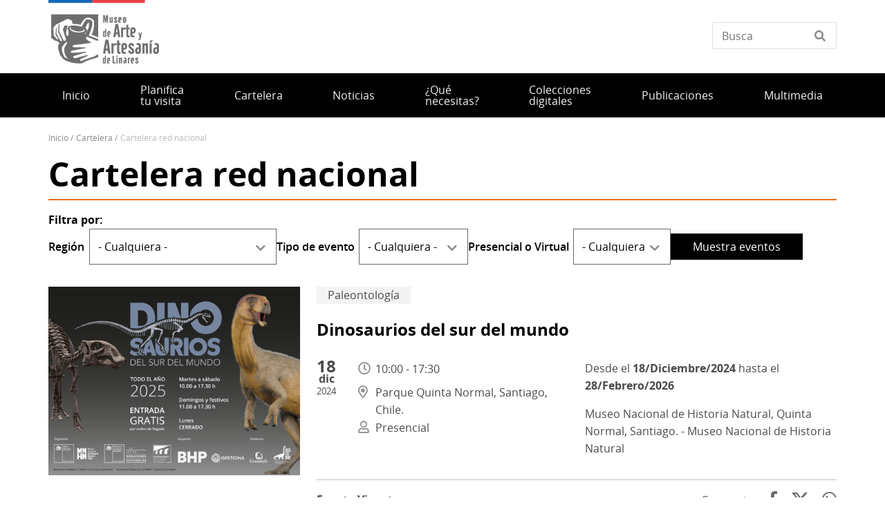

--- FILE ---
content_type: text/html; charset=UTF-8
request_url: https://www.museodelinares.gob.cl/cartelera/red-nacional
body_size: 10943
content:
<!DOCTYPE html>
<html lang="es" dir="ltr" prefix="og: https://ogp.me/ns#">
  <head>
    <meta charset="utf-8" />
<script async src="https://www.googletagmanager.com/gtag/js?id=UA-17444180-35"></script>
<script>window.dataLayer = window.dataLayer || [];function gtag(){dataLayer.push(arguments)};gtag("js", new Date());gtag("set", "developer_id.dMDhkMT", true);gtag("config", "UA-17444180-35", {"groups":"default","anonymize_ip":true,"page_placeholder":"PLACEHOLDER_page_path"});</script>
<link rel="canonical" href="https://www.museodelinares.gob.cl/cartelera/red-nacional" />
<meta name="twitter:card" content="summary_large_image" />
<meta name="twitter:title" content="Cartelera red nacional" />
<meta name="Generator" content="Drupal 10 (https://www.drupal.org)" />
<meta name="MobileOptimized" content="width" />
<meta name="HandheldFriendly" content="true" />
<meta name="viewport" content="width=device-width, initial-scale=1.0" />
<link rel="icon" href="/themes/custom/theme_snpc/favicon.ico" type="image/vnd.microsoft.icon" />

    <title>Cartelera red nacional | Museo de Arte y Artesanía de Linares</title>
    <link rel="stylesheet" media="all" href="/sites/www.museodelinares.gob.cl/files/css/css_8hXtP3BTJw8NNrA95QrMWzXbCFHmS31qypqFz2pXxP4.css?delta=0&amp;language=es&amp;theme=snpc&amp;include=eJyFjlEOwyAMQy-EyJFQgGxlDQQRGN3t11WV2r9Jlv0s-cP4ws2xYKQGeLHtSxPvqRmPYXVddlW4sUtBiqGtcyorxDYqsj2reUjpOEklE9zYTvK_qn8HVpeUjZYa4MnikQ92I8GZtkgkdRhzKkY_2inv75TMO9FUONxmiYPpC4siWPk" />
<link rel="stylesheet" media="all" href="https://use.fontawesome.com/releases/v6.4.2/css/all.css" />
<link rel="stylesheet" media="all" href="https://use.fontawesome.com/releases/v6.4.2/css/v4-shims.css" />
<link rel="stylesheet" media="all" href="/sites/www.museodelinares.gob.cl/files/css/css_4zeoUeh21olHkzYFLTDfR9c7F-hZMYm39CaOoTkiIW4.css?delta=3&amp;language=es&amp;theme=snpc&amp;include=eJyFjlEOwyAMQy-EyJFQgGxlDQQRGN3t11WV2r9Jlv0s-cP4ws2xYKQGeLHtSxPvqRmPYXVddlW4sUtBiqGtcyorxDYqsj2reUjpOEklE9zYTvK_qn8HVpeUjZYa4MnikQ92I8GZtkgkdRhzKkY_2inv75TMO9FUONxmiYPpC4siWPk" />
<link rel="stylesheet" media="all" href="/sites/www.museodelinares.gob.cl/files/css/css_4AQAEAfCZoewA7vHoveaU66Lm6jomorseaQ9LbHi3Tg.css?delta=4&amp;language=es&amp;theme=snpc&amp;include=eJyFjlEOwyAMQy-EyJFQgGxlDQQRGN3t11WV2r9Jlv0s-cP4ws2xYKQGeLHtSxPvqRmPYXVddlW4sUtBiqGtcyorxDYqsj2reUjpOEklE9zYTvK_qn8HVpeUjZYa4MnikQ92I8GZtkgkdRhzKkY_2inv75TMO9FUONxmiYPpC4siWPk" />

    
  </head>
  <body class="path-cartelera view-id-eventos-transversales view-id-display-eventos-transversales snpc-color-hot-cinnamon">
    <a href="#main-content" class="visually-hidden focusable">
      Pasar al contenido principal
    </a>
    
      <div class="dialog-off-canvas-main-canvas" data-off-canvas-main-canvas>
    



<div  class="layout-container">
            <header class="header">
    

<figure
   id="block-sitebranding" class="logo"
>
      <a  class="logo__link" href="https://www.museodelinares.gob.cl/">
                
  
<picture
   class="logo__image"
>
      

  <img
     class="logo__img"
            src="/sites/www.museodelinares.gob.cl/files/Logos%20portal_Museo%20de%20Arte%20y%20Artesan%C3%ADa%20de%20Linares.png"
          alt="Museo de Arte y Artesanía de Linares"
            />

  </picture>
                  </a>
  
  </figure>


<div  data-drupal-selector="views-exposed-form-solr-localhost-searching-block" id="block-snpc-searching-block" class="block views-exposed-form">
  <div>
    
        
          <form action="/buscar" method="get" id="views-exposed-form-solr-localhost-searching-block" accept-charset="UTF-8">
  <div class="js-form-item form-item">
        <input placeholder="Busca" data-drupal-selector="edit-texto" type="text" id="edit-texto" name="texto" value="" size="30" maxlength="128" class="form-text form-item__textfield" />

        </div>


</form>

      </div>
</div>

  

<h2  id="block-mainnavigation" class="h2">
      
  </h2>

  

<div class="main-menu-nav">
  <nav class="main-menu-wrapper">
    <a href="#" id="toggle-expand" class="toggle-expand">
      <span class="toggle-expand__open">
        <span class="toggle-expand__text">Menú principal</span>
      </span>
      <span class="toggle-expand__close">
        <span class="toggle-expand__text">Cerrar</span>
      </span>
    </a>
    <div id="main-nav" class="main-nav">
      


    
                          
    
<ul  class="main-menu">
            
<li  class="main-menu__item">
                <a href="/" class="main-menu__link" data-drupal-link-system-path="&lt;front&gt;">Inicio</a>
          </li>
          
<li  class="main-menu__item">
                <a href="/Planifica-tu-visita" class="main-menu__link">Planifica tu visita</a>
          </li>
          
<li  class="main-menu__item">
                <a href="/cartelera" class="main-menu__link" data-drupal-link-system-path="cartelera">Cartelera</a>
          </li>
          
<li  class="main-menu__item">
                <a href="/noticias" class="main-menu__link" data-drupal-link-system-path="noticias">Noticias</a>
          </li>
          
<li  class="main-menu__item">
                <a href="/servicios" title="Servicios o apoyo que presta la institución" class="main-menu__link" data-drupal-link-system-path="servicios">¿Qué necesitas?</a>
          </li>
          
<li  class="main-menu__item">
                <a href="/colecciones" class="main-menu__link" data-drupal-link-system-path="colecciones">Colecciones digitales</a>
          </li>
          
<li  class="main-menu__item">
                <a href="/publicaciones" class="main-menu__link" data-drupal-link-system-path="node/972">Publicaciones</a>
          </li>
          
<li  class="main-menu__item">
                <a href="/multimedia" class="main-menu__link" data-drupal-link-system-path="node/970">Multimedia</a>
          </li>
      </ul>
  

      
    </div>
  </nav>
</div>



<div  id="block-snpc-breadcrumbs" class="block">
  <div>
    
        
          
  <nav role="navigation" aria-labelledby="system-breadcrumb">
    <h2 class="visually-hidden">Sobrescribir enlaces de ayuda a la navegación</h2>
    <ol class="breadcrumb">
          <li class="breadcrumb__item">
                  <a class="breadcrumb__link" href="/">Inicio</a>
              </li>
          <li class="breadcrumb__item">
                  <a class="breadcrumb__link" href="/cartelera">Cartelera</a>
              </li>
          <li class="breadcrumb__item">
                  Cartelera Red Nacional
              </li>
        </ol>
  </nav>

      </div>
</div>


<div  id="block-snpc-page-title" class="block">
  <div>
    
        
          

  
<h1  class="h1">
      Cartelera red nacional
  </h1>

      </div>
</div>
<span><div data-drupal-messages-fallback class="hidden"></div></span>

</header>

      
      
    
    
    
  
  <main role="main"  class="main">
    <a id="main-content" tabindex="-1"></a>
    
    <div  class="main-content">
            <div class="region region-content">
    

<div  id="block-snpc-content" class="block">
  <div>
    
        
          <div class="views-element-container"><div class="js-view-dom-id-962755c0584e8cd6e2603f076a7ad22597ec904b954e36fac728385a02f3d557">
  
  
  

  
  <form class="views-exposed-form" data-drupal-selector="views-exposed-form-eventos-transversales-eventos-transversales" action="/cartelera/red-nacional" method="get" id="views-exposed-form-eventos-transversales-eventos-transversales" accept-charset="UTF-8">
  <div class="js-form-item form-item">
      <label for="edit-region" class="form-item__label">Región</label>
        <div class="form-item__dropdown"><select data-drupal-selector="edit-region" id="edit-region" name="region" class="form-select form-item__select"><option value="" selected="selected">- Cualquiera -</option><option value="AN">Antofagasta</option><option value="AR">Araucanía</option><option value="AP">Arica y Parinacota</option><option value="AT">Atacama</option><option value="AI">Aysén del General Carlos Ibáñez del Campo</option><option value="BI">Biobío</option><option value="CO">Coquimbo</option><option value="LI">Libertador General Bernardo O&#039;Higgins</option><option value="LL">Los Lagos</option><option value="LR">Los Ríos</option><option value="MA">Magallanes y de la Antártica Chilena</option><option value="ML">Maule</option><option value="RM">Metropolitana de Santiago</option><option value="NB">Ñuble</option><option value="TA">Tarapacá</option><option value="VS">Valparaíso</option></select></div>
        </div>
<div class="js-form-item form-item">
      <label for="edit-tipo-evento" class="form-item__label">Tipo de evento</label>
        <div class="form-item__dropdown"><select data-drupal-selector="edit-tipo-evento" id="edit-tipo-evento" name="tipo_evento" class="form-select form-item__select"><option value="All" selected="selected">- Cualquiera -</option><option value="capacitacion">Capacitación</option><option value="charla">Charla</option><option value="ciclo">Ciclo</option><option value="concurso">Concurso</option><option value="convocatoria">Convocatoria</option><option value="curso">Curso</option><option value="encuentro">Encuentro</option><option value="evento-especial">Evento especial</option><option value="exposicion">Exposición</option><option value="inauguracion">Inauguración</option><option value="lanzamiento">Lanzamiento</option><option value="taller">Taller</option><option value="visita-guiada">Visita guiada</option><option value="otro">Otro</option></select></div>
        </div>
<div class="js-form-item form-item">
      <label for="edit-presencial-o-virtual" class="form-item__label">Presencial o Virtual</label>
        <div class="form-item__dropdown"><select data-drupal-selector="edit-presencial-o-virtual" id="edit-presencial-o-virtual" name="presencial_o_virtual" class="form-select form-item__select"><option value="All" selected="selected">- Cualquiera -</option><option value="presencial">Presencial</option><option value="virtual">Virtual</option></select></div>
        </div>
<div data-drupal-selector="edit-actions" class="form-actions js-form-wrapper form-wrapper" id="edit-actions"><input data-drupal-selector="edit-submit-eventos-transversales" type="submit" id="edit-submit-eventos-transversales" value="Muestra eventos" class="button js-form-submit form-submit form-item__textfield" />
</div>


</form>

  

      <div class="views-row"><div class="grid__item--header"><div class="field--name-field-tematica">Paleontología</div>

<h2 class="destacado__title"><a href="https://www.mnhn.gob.cl/cartelera/dinosaurios-del-sur-del-mundo">Dinosaurios del sur del mundo </a></h2></div><div class="grid__item--evento"><div class="date">
<span class="day">18</span>
<span class="month">Dic</span>
<span class="year">2024</span>
</div>
<div class="field--name-field-horario">10:00 - 17:30</div>
<div class="field--name-field-direccion">Parque Quinta Normal, Santiago, Chile. </div>
  <div class="field field--hidden field--type-list-string field--name-field-presencial-o-virtual">
    <div item-value="presencial">Presencial</div>
  </div>
</div><div class="grid__item--institucion"><div class="field--name-field-fechas">
<time>18/Diciembre/2024</time>
hasta el
<time>28/Febrero/2026</time>
</div>
<div class="field--name-institucion">
Museo Nacional de Historia Natural, Quinta Normal, Santiago. - Museo Nacional de Historia Natural
</div></div><div class="field--name-field-image"><a href="https://www.mnhn.gob.cl/cartelera/dinosaurios-del-sur-del-mundo"><img src="https://www.mnhn.gob.cl/sites/www.mnhn.gob.cl/files/styles/4x3_grande/public/2025-01/RRSS_Dinosaurios_del_sur_mnhn_enero2025_afiche%20cartelera%201440%20x%201080%20px.png?h=5ec731b2"></a></div><div class="grid__item--footer">
<div class="inscription-container">
 <div class="no-inscription">Evento Vigente</div>
</div>
<div class="share-container">
<span class="label">Comparte</span>
<a href="https://www.facebook.com/sharer.php?u=https://www.mnhn.gob.cl/cartelera/dinosaurios-del-sur-del-mundo" target="_blank" rel="noopener noreferrer" class="facebook">Facebook</a>
<a href="https://twitter.com/share?url=https://www.mnhn.gob.cl/cartelera/dinosaurios-del-sur-del-mundo&amp;text=Dinosaurios del sur del mundo " target="_blank" rel="noopener noreferrer" class="twitter">Twitter</a>
<a href="https://api.whatsapp.com/send?text=https://www.mnhn.gob.cl/cartelera/dinosaurios-del-sur-del-mundo" target="_blank" rel="noopener noreferrer" class="whatsapp">WhatsApp</a>
</div>
</div><div class="ve-cartelera">
<a href="https://www.mnhn.gob.cl/cartelera" target="_blank">
Ve cartelera Museo Nacional de Historia Natural
</a>
</div>
</div>
    <div class="views-row"><div class="grid__item--header"><div class="field--name-field-tematica">Archivos</div>

<h2 class="destacado__title"><a href="https://www.mhn.gob.cl/cartelera/el-legado-de-las-palabras-gabriela-mistral-en-cinco-dimensiones">El legado de las palabras: Gabriela Mistral en cinco dimensiones</a></h2></div><div class="grid__item--evento"><div class="date">
<span class="day">22</span>
<span class="month">Abr</span>
<span class="year">2025</span>
</div>
<div class="field--name-field-horario">07:00 - 23:00</div>
<div class="field--name-field-direccion">Plaza de Armas 951, Santiago, Chile. </div>
  <div class="field field--hidden field--type-list-string field--name-field-presencial-o-virtual">
    <div item-value="presencial">Presencial</div>
  </div>
</div><div class="grid__item--institucion"><div class="field--name-field-fechas">
<time>22/Abril/2025</time>
hasta el
<time>28/Febrero/2026</time>
</div>
<div class="field--name-institucion">
Museo Histórico Nacional - Museo Histórico Nacional
</div></div><div class="field--name-field-image"><a href="https://www.mhn.gob.cl/cartelera/el-legado-de-las-palabras-gabriela-mistral-en-cinco-dimensiones"><img src="https://www.mhn.gob.cl/sites/www.mhn.gob.cl/files/styles/4x3_grande/public/2025-04/3x1_A.jpg?h=f6d5350a"></a></div><div class="grid__item--footer">
<div class="inscription-container">
 <div class="no-inscription">Evento Vigente</div>
</div>
<div class="share-container">
<span class="label">Comparte</span>
<a href="https://www.facebook.com/sharer.php?u=https://www.mhn.gob.cl/cartelera/el-legado-de-las-palabras-gabriela-mistral-en-cinco-dimensiones" target="_blank" rel="noopener noreferrer" class="facebook">Facebook</a>
<a href="https://twitter.com/share?url=https://www.mhn.gob.cl/cartelera/el-legado-de-las-palabras-gabriela-mistral-en-cinco-dimensiones&amp;text=El legado de las palabras: Gabriela Mistral en cinco dimensiones" target="_blank" rel="noopener noreferrer" class="twitter">Twitter</a>
<a href="https://api.whatsapp.com/send?text=https://www.mhn.gob.cl/cartelera/el-legado-de-las-palabras-gabriela-mistral-en-cinco-dimensiones" target="_blank" rel="noopener noreferrer" class="whatsapp">WhatsApp</a>
</div>
</div><div class="ve-cartelera">
<a href="https://www.mhn.gob.cl/cartelera" target="_blank">
Ve cartelera Museo Histórico Nacional
</a>
</div>
</div>
    <div class="views-row"><div class="grid__item--header"><div class="field--name-field-tematica">Artes visuales</div>

<h2 class="destacado__title"><a href="https://www.mnba.gob.cl/cartelera/roberto-matta-abrir-la-mirada">Roberto Matta. Abrir la mirada</a></h2></div><div class="grid__item--evento"><div class="date">
<span class="day">10</span>
<span class="month">Jul</span>
<span class="year">2025</span>
</div>
<div class="field--name-field-horario">10:00 - 18:30</div>
<div class="field--name-field-direccion">José Miguel de la Barra 650, Santiago, Chile. </div>
  <div class="field field--hidden field--type-list-string field--name-field-presencial-o-virtual">
    <div item-value="presencial">Presencial</div>
  </div>
</div><div class="grid__item--institucion"><div class="field--name-field-fechas">
<time>10/Julio/2025</time>
hasta el
<time>31/Julio/2027</time>
</div>
<div class="field--name-institucion">
Sala Chile,  - Museo Nacional de Bellas Artes
</div></div><div class="field--name-field-image"><a href="https://www.mnba.gob.cl/cartelera/roberto-matta-abrir-la-mirada"><img src="https://www.mnba.gob.cl/sites/www.mnba.gob.cl/files/styles/4x3_grande/public/2025-07/matta_web.jpg?h=22f67808"></a></div><div class="grid__item--footer">
<div class="inscription-container">
 <div class="no-inscription">Evento Vigente</div>
</div>
<div class="share-container">
<span class="label">Comparte</span>
<a href="https://www.facebook.com/sharer.php?u=https://www.mnba.gob.cl/cartelera/roberto-matta-abrir-la-mirada" target="_blank" rel="noopener noreferrer" class="facebook">Facebook</a>
<a href="https://twitter.com/share?url=https://www.mnba.gob.cl/cartelera/roberto-matta-abrir-la-mirada&amp;text=Roberto Matta. Abrir la mirada" target="_blank" rel="noopener noreferrer" class="twitter">Twitter</a>
<a href="https://api.whatsapp.com/send?text=https://www.mnba.gob.cl/cartelera/roberto-matta-abrir-la-mirada" target="_blank" rel="noopener noreferrer" class="whatsapp">WhatsApp</a>
</div>
</div><div class="ve-cartelera">
<a href="https://www.mnba.gob.cl/cartelera" target="_blank">
Ve cartelera Museo Nacional de Bellas Artes
</a>
</div>
</div>
    <div class="views-row"><div class="grid__item--header"><div class="field--name-field-tematica">Exposición</div>

<h2 class="destacado__title"><a href="https://www.bibliotecanacional.gob.cl/cartelera/exposicion-el-mundo-en-una-biblioteca-cien-anos-de-la-donacion-de-jose-toribio-medina">Exposición: El mundo en una biblioteca. Cien años de la donación de José Toribio Medina</a></h2></div><div class="grid__item--evento"><div class="date">
<span class="day">19</span>
<span class="month">Ago</span>
<span class="year">2025</span>
</div>
<div class="field--name-field-horario">09:15 - 18:00</div>
<div class="field--name-field-direccion">Libertador Bernardo O&#039;Higgins 651, Santiago, Chile. </div>
  <div class="field field--hidden field--type-list-string field--name-field-presencial-o-virtual">
    <div item-value="presencial">Presencial</div>
  </div>
</div><div class="grid__item--institucion"><div class="field--name-field-fechas">
<time>19/Agosto/2025</time>
hasta el
<time>21/Agosto/2026</time>
</div>
<div class="field--name-institucion">
Sala Marta Cruz Coke - Biblioteca Nacional 
</div></div><div class="field--name-field-image"><a href="https://www.bibliotecanacional.gob.cl/cartelera/exposicion-el-mundo-en-una-biblioteca-cien-anos-de-la-donacion-de-jose-toribio-medina"><img src="https://www.bibliotecanacional.gob.cl/sites/www.bibliotecanacional.gob.cl/files/styles/4x3_grande/public/2025-08/Medina%205.png?h=96fed447"></a></div><div class="grid__item--footer">
<div class="inscription-container">
 <div class="no-inscription">Evento Vigente</div>
</div>
<div class="share-container">
<span class="label">Comparte</span>
<a href="https://www.facebook.com/sharer.php?u=https://www.bibliotecanacional.gob.cl/cartelera/exposicion-el-mundo-en-una-biblioteca-cien-anos-de-la-donacion-de-jose-toribio-medina" target="_blank" rel="noopener noreferrer" class="facebook">Facebook</a>
<a href="https://twitter.com/share?url=https://www.bibliotecanacional.gob.cl/cartelera/exposicion-el-mundo-en-una-biblioteca-cien-anos-de-la-donacion-de-jose-toribio-medina&amp;text=Exposición: El mundo en una biblioteca. Cien años de la donación de José Toribio Medina" target="_blank" rel="noopener noreferrer" class="twitter">Twitter</a>
<a href="https://api.whatsapp.com/send?text=https://www.bibliotecanacional.gob.cl/cartelera/exposicion-el-mundo-en-una-biblioteca-cien-anos-de-la-donacion-de-jose-toribio-medina" target="_blank" rel="noopener noreferrer" class="whatsapp">WhatsApp</a>
</div>
</div><div class="ve-cartelera">
<a href="https://www.bibliotecanacional.gob.cl/cartelera" target="_blank">
Ve cartelera Biblioteca Nacional
</a>
</div>
</div>
    <div class="views-row"><div class="grid__item--header"><div class="field--name-field-tematica">Exposición</div>

<h2 class="destacado__title"><a href="https://www.bibliotecanacional.gob.cl/cartelera/un-archivo-en-construccion-la-obra-de-tito-vasquez">Un archivo en construcción: la obra de Tito Vásquez</a></h2></div><div class="grid__item--evento"><div class="date">
<span class="day">28</span>
<span class="month">Ago</span>
<span class="year">2025</span>
</div>
<div class="field--name-field-horario">09:15 - 18:00</div>
<div class="field--name-field-direccion">Libertador Bernardo O&#039;Higgins 651, Santiago, Chile. </div>
  <div class="field field--hidden field--type-list-string field--name-field-presencial-o-virtual">
    <div item-value="presencial">Presencial</div>
  </div>
</div><div class="grid__item--institucion"><div class="field--name-field-fechas">
<time>28/Agosto/2025</time>
hasta el
<time>30/Enero/2026</time>
</div>
<div class="field--name-institucion">
Galería de Cristal Biblioteca Nacional - Biblioteca Nacional 
</div></div><div class="field--name-field-image"><a href="https://www.bibliotecanacional.gob.cl/cartelera/un-archivo-en-construccion-la-obra-de-tito-vasquez"><img src="https://www.bibliotecanacional.gob.cl/sites/www.bibliotecanacional.gob.cl/files/styles/4x3_grande/public/2025-07/CLBNAF_C0041_LTVOF-0124_0.jpg?h=e0eedb20"></a></div><div class="grid__item--footer">
<div class="inscription-container">
 <div class="no-inscription">Evento Vigente</div>
</div>
<div class="share-container">
<span class="label">Comparte</span>
<a href="https://www.facebook.com/sharer.php?u=https://www.bibliotecanacional.gob.cl/cartelera/un-archivo-en-construccion-la-obra-de-tito-vasquez" target="_blank" rel="noopener noreferrer" class="facebook">Facebook</a>
<a href="https://twitter.com/share?url=https://www.bibliotecanacional.gob.cl/cartelera/un-archivo-en-construccion-la-obra-de-tito-vasquez&amp;text=Un archivo en construcción: la obra de Tito Vásquez" target="_blank" rel="noopener noreferrer" class="twitter">Twitter</a>
<a href="https://api.whatsapp.com/send?text=https://www.bibliotecanacional.gob.cl/cartelera/un-archivo-en-construccion-la-obra-de-tito-vasquez" target="_blank" rel="noopener noreferrer" class="whatsapp">WhatsApp</a>
</div>
</div><div class="ve-cartelera">
<a href="https://www.bibliotecanacional.gob.cl/cartelera" target="_blank">
Ve cartelera Biblioteca Nacional
</a>
</div>
</div>
    <div class="views-row"><div class="grid__item--header"><div class="field--name-field-tematica">Artes visuales</div>

<h2 class="destacado__title"><a href="https://www.mnba.gob.cl/cartelera/145-anos-historias-de-una-coleccion">145 años: Historias de una Colección</a></h2></div><div class="grid__item--evento"><div class="date">
<span class="day">10</span>
<span class="month">Sep</span>
<span class="year">2025</span>
</div>
<div class="field--name-field-horario">10:00 - 18:30</div>
<div class="field--name-field-direccion">José Miguel de la Barra 650, Santiago, Chile. </div>
  <div class="field field--hidden field--type-list-string field--name-field-presencial-o-virtual">
    <div item-value="presencial">Presencial</div>
  </div>
</div><div class="grid__item--institucion"><div class="field--name-field-fechas">
<time>10/Septiembre/2025</time>
hasta el
<time>26/Septiembre/2027</time>
</div>
<div class="field--name-institucion">
Museo Nacional de Bellas Artes, segundo piso, José Miguel de la Barra 650, Santiago. - Museo Nacional de Bellas Artes
</div></div><div class="field--name-field-image"><a href="https://www.mnba.gob.cl/cartelera/145-anos-historias-de-una-coleccion"><img src="https://www.mnba.gob.cl/sites/www.mnba.gob.cl/files/styles/4x3_grande/public/2025-09/expo145anos_webVF.jpg?h=0693f239"></a></div><div class="grid__item--footer">
<div class="inscription-container">
 <div class="no-inscription">Evento Vigente</div>
</div>
<div class="share-container">
<span class="label">Comparte</span>
<a href="https://www.facebook.com/sharer.php?u=https://www.mnba.gob.cl/cartelera/145-anos-historias-de-una-coleccion" target="_blank" rel="noopener noreferrer" class="facebook">Facebook</a>
<a href="https://twitter.com/share?url=https://www.mnba.gob.cl/cartelera/145-anos-historias-de-una-coleccion&amp;text=145 años: Historias de una Colección" target="_blank" rel="noopener noreferrer" class="twitter">Twitter</a>
<a href="https://api.whatsapp.com/send?text=https://www.mnba.gob.cl/cartelera/145-anos-historias-de-una-coleccion" target="_blank" rel="noopener noreferrer" class="whatsapp">WhatsApp</a>
</div>
</div><div class="ve-cartelera">
<a href="https://www.mnba.gob.cl/cartelera" target="_blank">
Ve cartelera Museo Nacional de Bellas Artes
</a>
</div>
</div>
    <div class="views-row"><div class="grid__item--header"><div class="field--name-field-tematica">Lanzamiento</div>

<h2 class="destacado__title"><a href="https://www.museolimari.gob.cl/cartelera/nuevos-horarios-fin-de-semana">Nuevos horarios fin de semana</a></h2></div><div class="grid__item--evento"><div class="date">
<span class="day">23</span>
<span class="month">Sep</span>
<span class="year">2025</span>
</div>
<div class="field--name-field-horario">10:00 - 18:00</div>
<div class="field--name-field-direccion">Covarrubias esquina Antofagasta, Ovalle, Chile. </div>
  <div class="field field--hidden field--type-list-string field--name-field-presencial-o-virtual">
    <div item-value="presencial">Presencial</div>
  </div>
</div><div class="grid__item--institucion"><div class="field--name-field-fechas">
<time>23/Septiembre/2025</time>
hasta el
<time>23/Abril/2026</time>
</div>
<div class="field--name-institucion">
Museo del Limarí, Covarrubias esquina Antofagasta, Ovalle. - Museo del Limarí
</div></div><div class="field--name-field-image"><a href="https://www.museolimari.gob.cl/cartelera/nuevos-horarios-fin-de-semana"><img src="https://www.museolimari.gob.cl/sites/www.museolimari.gob.cl/files/styles/4x3_grande/public/2024-12/Ext%20con%20gente%203.jpg?h=6e57b9c5"></a></div><div class="grid__item--footer">
<div class="inscription-container">
 <div class="no-inscription">Evento Vigente</div>
</div>
<div class="share-container">
<span class="label">Comparte</span>
<a href="https://www.facebook.com/sharer.php?u=https://www.museolimari.gob.cl/cartelera/nuevos-horarios-fin-de-semana" target="_blank" rel="noopener noreferrer" class="facebook">Facebook</a>
<a href="https://twitter.com/share?url=https://www.museolimari.gob.cl/cartelera/nuevos-horarios-fin-de-semana&amp;text=Nuevos horarios fin de semana" target="_blank" rel="noopener noreferrer" class="twitter">Twitter</a>
<a href="https://api.whatsapp.com/send?text=https://www.museolimari.gob.cl/cartelera/nuevos-horarios-fin-de-semana" target="_blank" rel="noopener noreferrer" class="whatsapp">WhatsApp</a>
</div>
</div><div class="ve-cartelera">
<a href="https://www.museolimari.gob.cl/cartelera" target="_blank">
Ve cartelera Museo del Limarí
</a>
</div>
</div>
    <div class="views-row"><div class="grid__item--header"><div class="field--name-field-tematica">Antropología</div>

<h2 class="destacado__title"><a href="https://www.mnhn.gob.cl/cartelera/vitrina-colecciones-arqueologicas-y-su-estudio-en-el-mnhn">Vitrina Colecciones arqueológicas y su estudio en el MNHN</a></h2></div><div class="grid__item--evento"><div class="date">
<span class="day">14</span>
<span class="month">Oct</span>
<span class="year">2025</span>
</div>
<div class="field--name-field-horario">10:00 - 17:30</div>
<div class="field--name-field-direccion">Parque Quinta Normal, Santiago, Chile. </div>
  <div class="field field--hidden field--type-list-string field--name-field-presencial-o-virtual">
    <div item-value="presencial">Presencial</div>
  </div>
</div><div class="grid__item--institucion"><div class="field--name-field-fechas">
<time>14/Octubre/2025</time>
hasta el
<time>14/Octubre/2026</time>
</div>
<div class="field--name-institucion">
Museo Nacional de Historia Natural, Quinta Normal, Santiago. - Museo Nacional de Historia Natural
</div></div><div class="field--name-field-image"><a href="https://www.mnhn.gob.cl/cartelera/vitrina-colecciones-arqueologicas-y-su-estudio-en-el-mnhn"><img src="https://www.mnhn.gob.cl/sites/www.mnhn.gob.cl/files/styles/4x3_grande/public/2025-10/Vitrina.jpg?h=ebebdc49"></a></div><div class="grid__item--footer">
<div class="inscription-container">
 <div class="no-inscription">Evento Vigente</div>
</div>
<div class="share-container">
<span class="label">Comparte</span>
<a href="https://www.facebook.com/sharer.php?u=https://www.mnhn.gob.cl/cartelera/vitrina-colecciones-arqueologicas-y-su-estudio-en-el-mnhn" target="_blank" rel="noopener noreferrer" class="facebook">Facebook</a>
<a href="https://twitter.com/share?url=https://www.mnhn.gob.cl/cartelera/vitrina-colecciones-arqueologicas-y-su-estudio-en-el-mnhn&amp;text=Vitrina Colecciones arqueológicas y su estudio en el MNHN" target="_blank" rel="noopener noreferrer" class="twitter">Twitter</a>
<a href="https://api.whatsapp.com/send?text=https://www.mnhn.gob.cl/cartelera/vitrina-colecciones-arqueologicas-y-su-estudio-en-el-mnhn" target="_blank" rel="noopener noreferrer" class="whatsapp">WhatsApp</a>
</div>
</div><div class="ve-cartelera">
<a href="https://www.mnhn.gob.cl/cartelera" target="_blank">
Ve cartelera Museo Nacional de Historia Natural
</a>
</div>
</div>
    <div class="views-row"><div class="grid__item--header"><div class="field--name-field-tematica">Artes decorativas</div>

<h2 class="destacado__title"><a href="https://www.artdec.gob.cl/cartelera/nueva-exposicion-temporal-coleccionando-color">Nueva exposición temporal. Coleccionando color.</a></h2></div><div class="grid__item--evento"><div class="date">
<span class="day">24</span>
<span class="month">Oct</span>
<span class="year">2025</span>
</div>
<div class="field--name-field-horario">10:00 - 17:00</div>
<div class="field--name-field-direccion">Recoleta 683, Santiago, Chile. </div>
  <div class="field field--hidden field--type-list-string field--name-field-presencial-o-virtual">
    <div item-value="presencial">Presencial</div>
  </div>
</div><div class="grid__item--institucion"><div class="field--name-field-fechas">
<time>24/Octubre/2025</time>
hasta el
<time>23/Mayo/2026</time>
</div>
<div class="field--name-institucion">
Sala de exposiciones temporales, segundo piso,  - Museo de Artes Decorativas
</div></div><div class="field--name-field-image"><a href="https://www.artdec.gob.cl/cartelera/nueva-exposicion-temporal-coleccionando-color"><img src="https://www.artdec.gob.cl/sites/www.artdec.gob.cl/files/styles/4x3_grande/public/2025-11/24.25.67.01.jpg?h=5e6356fc"></a></div><div class="grid__item--footer">
<div class="inscription-container">
 <div class="no-inscription">Evento Vigente</div>
</div>
<div class="share-container">
<span class="label">Comparte</span>
<a href="https://www.facebook.com/sharer.php?u=https://www.artdec.gob.cl/cartelera/nueva-exposicion-temporal-coleccionando-color" target="_blank" rel="noopener noreferrer" class="facebook">Facebook</a>
<a href="https://twitter.com/share?url=https://www.artdec.gob.cl/cartelera/nueva-exposicion-temporal-coleccionando-color&amp;text=Nueva exposición temporal. Coleccionando color." target="_blank" rel="noopener noreferrer" class="twitter">Twitter</a>
<a href="https://api.whatsapp.com/send?text=https://www.artdec.gob.cl/cartelera/nueva-exposicion-temporal-coleccionando-color" target="_blank" rel="noopener noreferrer" class="whatsapp">WhatsApp</a>
</div>
</div><div class="ve-cartelera">
<a href="https://www.artdec.gob.cl/cartelera" target="_blank">
Ve cartelera Museo de Artes Decorativas
</a>
</div>
</div>
    <div class="views-row"><div class="grid__item--header"><div class="field--name-field-tematica">Historia</div>

<h2 class="destacado__title"><a href="https://www.museorancagua.gob.cl/cartelera/exhibicion-temporal-rememorando-el-museo-de-la-patria-vieja">Exhibición Temporal &quot;Rememorando el Museo de la Patria Vieja&quot;</a></h2></div><div class="grid__item--evento"><div class="date">
<span class="day">24</span>
<span class="month">Oct</span>
<span class="year">2025</span>
</div>
<div class="field--name-field-horario">10:00 - 17:45</div>
<div class="field--name-field-direccion">Estado 682</div>
  <div class="field field--hidden field--type-list-string field--name-field-presencial-o-virtual">
    <div item-value="presencial">Presencial</div>
  </div>
</div><div class="grid__item--institucion"><div class="field--name-field-fechas">
<time>24/Octubre/2025</time>
hasta el
<time>31/Enero/2026</time>
</div>
<div class="field--name-institucion">
Sala de exhibiciones temporales 1 - Casa del Pilar de Esquina
</div></div><div class="field--name-field-image"><a href="https://www.museorancagua.gob.cl/cartelera/exhibicion-temporal-rememorando-el-museo-de-la-patria-vieja"><img src="https://www.museorancagua.gob.cl/sites/www.museorancagua.gob.cl/files/styles/4x3_grande/public/2025-11/patria%20vieja.png?h=0dcd3c27"></a></div><div class="grid__item--footer">
<div class="inscription-container">
 <div class="no-inscription">Evento Vigente</div>
</div>
<div class="share-container">
<span class="label">Comparte</span>
<a href="https://www.facebook.com/sharer.php?u=https://www.museorancagua.gob.cl/cartelera/exhibicion-temporal-rememorando-el-museo-de-la-patria-vieja" target="_blank" rel="noopener noreferrer" class="facebook">Facebook</a>
<a href="https://twitter.com/share?url=https://www.museorancagua.gob.cl/cartelera/exhibicion-temporal-rememorando-el-museo-de-la-patria-vieja&amp;text=Exhibición Temporal &quot;Rememorando el Museo de la Patria Vieja&quot;" target="_blank" rel="noopener noreferrer" class="twitter">Twitter</a>
<a href="https://api.whatsapp.com/send?text=https://www.museorancagua.gob.cl/cartelera/exhibicion-temporal-rememorando-el-museo-de-la-patria-vieja" target="_blank" rel="noopener noreferrer" class="whatsapp">WhatsApp</a>
</div>
</div><div class="ve-cartelera">
<a href="https://www.museorancagua.gob.cl/cartelera" target="_blank">
Ve cartelera Museo Regional de Rancagua
</a>
</div>
</div>

      <nav class="pager" role="navigation" aria-labelledby="pagination-heading">
    <h4 id="pagination-heading" class="visually-hidden">Paginación</h4>
    <ul class="pager__items js-pager__items">
                                            <li class="pager__item is-active">
                                          <a class="pager__link is-active" href="?page=0" title="Página actual" aria-current="page">
            <span class="visually-hidden">
              Página actual
            </span>1</a>
        </li>
              <li class="pager__item">
                                          <a class="pager__link" href="?page=1" title="Go to page 2">
            <span class="visually-hidden">
              Página
            </span>2</a>
        </li>
              <li class="pager__item">
                                          <a class="pager__link" href="?page=2" title="Go to page 3">
            <span class="visually-hidden">
              Página
            </span>3</a>
        </li>
              <li class="pager__item">
                                          <a class="pager__link" href="?page=3" title="Go to page 4">
            <span class="visually-hidden">
              Página
            </span>4</a>
        </li>
              <li class="pager__item">
                                          <a class="pager__link" href="?page=4" title="Go to page 5">
            <span class="visually-hidden">
              Página
            </span>5</a>
        </li>
              <li class="pager__item">
                                          <a class="pager__link" href="?page=5" title="Go to page 6">
            <span class="visually-hidden">
              Página
            </span>6</a>
        </li>
              <li class="pager__item">
                                          <a class="pager__link" href="?page=6" title="Go to page 7">
            <span class="visually-hidden">
              Página
            </span>7</a>
        </li>
              <li class="pager__item">
                                          <a class="pager__link" href="?page=7" title="Go to page 8">
            <span class="visually-hidden">
              Página
            </span>8</a>
        </li>
              <li class="pager__item">
                                          <a class="pager__link" href="?page=8" title="Go to page 9">
            <span class="visually-hidden">
              Página
            </span>9</a>
        </li>
                                      <li class="pager__item pager__item--next">
          <a class="pager__link pager__link--next" href="?page=1" title="Ir a la página siguiente" rel="next">
            <span class="visually-hidden">Siguiente página</span>
            <span aria-hidden="true">››</span>
          </a>
        </li>
          </ul>
  </nav>


  
  

  
  
</div>
</div>

      </div>
</div>

  </div>

      </div>

  </main>

            <footer class="footer">
  <div  class="footer__top">
      <nav role="navigation" aria-labelledby="block-piedepagina-menu" id="block-piedepagina">
            
  <h2 class="visually-hidden" id="block-piedepagina-menu">Pie de página</h2>
  

        

<div class="grilla-menus grid-nav">
  <nav class="menu">
      


    
                          
    
<ul  class="grilla-menu">
            
<li  class="grilla-menu__item grilla-menu__item--with-sub">
                <a href="/quienes-somos" title="Historia Institucional" class="grilla-menu__link grilla-menu__link--with-sub" data-drupal-link-system-path="node/985">Quiénes somos</a>
              <span class="expand-sub"></span>
          
                                    
    
<ul  class="grilla-menu grilla-menu--sub grilla-menu--sub-1">
            
<li  class="grilla-menu__item grilla-menu__item--sub grilla-menu__item--sub-1">
                <a href="/historia-del-museo" title="Historia Institucional" class="grilla-menu__link grilla-menu__link--sub grilla-menu__link--sub-1" data-drupal-link-system-path="node/880">Historia</a>
          </li>
          
<li  class="grilla-menu__item grilla-menu__item--sub grilla-menu__item--sub-1">
                <a href="/mision" title="Misión institucional" class="grilla-menu__link grilla-menu__link--sub grilla-menu__link--sub-1" data-drupal-link-system-path="node/882">Misión</a>
          </li>
          
<li  class="grilla-menu__item grilla-menu__item--sub grilla-menu__item--sub-1">
                <a href="/equipo-de-trabajo" title="Equipo de Trabajo" class="grilla-menu__link grilla-menu__link--sub grilla-menu__link--sub-1" data-drupal-link-system-path="node/878">Equipo</a>
          </li>
      </ul>
  
      </li>
          
<li  class="grilla-menu__item">
                <a href="/Biblioteca" class="grilla-menu__link">Biblioteca</a>
          </li>
      </ul>
  
  </nav>
</div>

  </nav>


<div  id="block-redessocialesblock" class="block">
  <div>
    
        
          

<div  class="block block--no-title block--redes-sociales" >
  <div class="inner-block">
          <h2 class="h2">Redes sociales</h2>
    
        <ul>
          <li>
        <a href="https://www.instagram.com/museoarteyartesanialinares/?hl=es">
          <i class="fab fa-instagram"></i>
          <span>Instagram</span>
        </a>
      </li>
          <li>
        <a href="https://es-la.facebook.com/museo.linares/">
          <i class="fab fa-facebook-f"></i>
          <span>Facebook</span>
        </a>
      </li>
      </ul>
    </div>
</div>

      </div>
</div>


<div  id="block-bannersobligatioriosblock" class="block block--no-title block--banners-obligatorios" >
  <div class="inner-block">
          <h2 class="h2">Banners obligatiorios block</h2>
    
          
  <div class="grid grid--columns-4">
          <div class="b-require banner banner--obligatorio grid__item">
        <a class="link--banner" href="https://www.patrimoniocultural.gob.cl/aviso-importante-sobre-ley-del-lobby">Ley del Lobby</a>
      </div>
          <div class="b-require banner banner--obligatorio grid__item">
        <a class="link--banner" href="https://www.patrimoniocultural.gob.cl/614/w3-propertyvalue-40755.html">Sistema Integral de Atención Ciudadana (SIAC)</a>
      </div>
          <div class="b-require banner banner--obligatorio grid__item">
        <a class="link--banner" href="https://www.patrimoniocultural.gob.cl/614/w3-propertyvalue-123781.html">Estados Financieros</a>
      </div>
          <div class="b-require banner banner--obligatorio grid__item">
        <a class="link--banner" href="http://www.mercadopublico.cl/Portal/FeedOrg.aspx?qs=6YL18o2afRApDMClFTeotg%3D%3D">Participe en nuestras licitaciones</a>
      </div>
    
    
    
  </div>
  <div class="grid grid--columns-4">
          <div class="b-require banner banner--obligatorio grid__item">
        <a class="link--banner" href="https://www.patrimoniocultural.gob.cl/informe-cuenta-publica-participativa-serpat-2025">Cuenta Pública</a>
      </div>
          <div class="b-require banner banner--obligatorio grid__item">
        <a class="link--banner" href="http://www.empleospublicos.cl/">Portal de Empleos Públicos</a>
      </div>
          <div class="b-require banner banner--obligatorio grid__item">
        <a class="link--banner" href="https://www.patrimoniocultural.gob.cl/614/w3-propertyvalue-109731.html">Convenios de Colaboración</a>
      </div>
          <div class="b-require banner banner--obligatorio grid__item">
        <a class="link--banner" href="https://www.portaltransparencia.cl/PortalPdT/pdtta?codOrganismo=BC003">Gobierno Transparente</a>
      </div>
    
    
    
  </div>
  <div class="grid grid--columns-4">
          <div class="b-require banner banner--obligatorio grid__item">
        <a class="link--banner" href="https://www.portaltransparencia.cl/PortalPdT/web/guest/directorio-de-organismos-regulados?p_p_id=pdtorganismos_WAR_pdtorganismosportlet&amp;orgcode=f93b307e4f1d95ca5d0972d14d47e4cf">Solicitud de Información de Ley de Transparencia</a>
      </div>
          <div class="b-require banner banner--obligatorio grid__item">
        <a class="link--banner" href="https://tramites.patrimoniocultural.gob.cl/">Trámites en línea</a>
      </div>
          <div class="b-require banner banner--obligatorio grid__item">
        <a class="link--banner" href="https://www.patrimoniocultural.gob.cl/ley-de-inclusion-en-el-serpat">Ley de inclusión en el Serpat</a>
      </div>
          <div class="b-require banner banner--obligatorio grid__item">
        <a class="link--banner" href="https://www.patrimoniocultural.gob.cl/politica-interna-de-gestion-ambiental-del-servicio-nacional-del-patrimonio-cultural">Política Interna de Gestión Ambiental Serpat</a>
      </div>
    
    
    
  </div>
  <div class="grid grid--columns-4">
          <div class="b-require banner banner--obligatorio grid__item">
        <a class="link--banner" href="https://www.patrimoniocultural.gob.cl/desviaciones-del-plan-de-compras">Desviaciones del Plan de Compras </a>
      </div>
    
    
                  <div class="b-require grid__item"></div>
              <div class="b-require grid__item"></div>
              <div class="b-require grid__item"></div>
          
  </div>

      </div>
</div>

  </div>
</footer>

              <div  class="footer__bottom">
  <div  class="footer__bottom-content">
      

<div  id="block-snpcbrandingfooterblock" class="block">
  <div>
    
        
          <div class="clear-both">
  <div  class="footer__content footer__content--container clear-both">
    <div class="footer__bottom--left-column footer__bottom--column">
      
<figure
   class="figure"
>
      <a  class="figure__link" href="/">
                
  
<picture
   class="figure__image"
>
      

  <img
     class="figure__img"
            src="https://www.museodelinares.gob.cl/sites/www.museodelinares.gob.cl/files/snpc-footer-images/logo_Serpat_portal_footer.png"
          alt="Logo"
            />

  </picture>
                  </a>
  
  </figure>
    </div>
    <div class="footer__bottom--right-column footer__bottom--column">
      <p>Dirección: Av. Valentín Letelier 572, Linares, Chile.&nbsp;<a href="https://www.google.cl/maps/place/Valent%C3%ADn+Letelier+572,+Linares,+Regi%C3%B3n+del+Maule/@-35.8497396,-71.5982408,17z/data=!3m1!4b1!4m5!3m4!1s0x9665f56786d90985:0x42b592d03f5ef3ac!8m2!3d-35.849744!4d-71.5960468">Ver mapa</a></p>
<p>Tel: 712735121; 712735122 | E-mail:&nbsp;<a href="mailto:museo.linares@museosdibam.cl">museo.linares@museoschile.gob.cl</a></p>
<p><a href="https://www.patrimoniocultural.gob.cl/sistema-integral-de-informacion-y-atencion-ciudadana-siac">Atención Ciudadana</a>&nbsp;|&nbsp;<a href="https://www.patrimoniocultural.gob.cl/terminos-legales-y-condiciones-generales-de-uso-del-portal-web-serpat">Términos y condiciones de uso</a></p>
<p><a href="https://www.patrimoniocultural.gob.cl/">Servicio Nacional del Patrimonio Cultural</a></p>
<p>&nbsp;</p>

    </div>
  </div>
  <div class="site-end">
    <p>© Servicio Nacional del Patrimonio Cultural</p>
  </div>
</div>

      </div>
</div>

  </div>
</div>

      </div>

  </div>

    
    <script type="application/json" data-drupal-selector="drupal-settings-json">{"path":{"baseUrl":"\/","pathPrefix":"","currentPath":"cartelera\/red-nacional","currentPathIsAdmin":false,"isFront":false,"currentLanguage":"es"},"pluralDelimiter":"\u0003","suppressDeprecationErrors":true,"ajaxPageState":{"libraries":"[base64]","theme":"snpc","theme_token":null},"ajaxTrustedUrl":{"\/cartelera\/red-nacional":true,"\/buscar":true},"ajaxLoader":{"markup":"\u003Cdiv class=\u0022ajax-throbber sk-flow\u0022\u003E\n              \u003Cdiv class=\u0022sk-flow-dot\u0022\u003E\u003C\/div\u003E\n              \u003Cdiv class=\u0022sk-flow-dot\u0022\u003E\u003C\/div\u003E\n              \u003Cdiv class=\u0022sk-flow-dot\u0022\u003E\u003C\/div\u003E\n            \u003C\/div\u003E","hideAjaxMessage":false,"alwaysFullscreen":false,"throbberPosition":"body"},"back_to_top":{"back_to_top_button_trigger":100,"back_to_top_speed":1200,"back_to_top_prevent_on_mobile":true,"back_to_top_prevent_in_admin":true,"back_to_top_button_type":"image","back_to_top_button_text":"Volver arriba"},"google_analytics":{"account":"UA-17444180-35","trackOutbound":true,"trackMailto":true,"trackTel":true,"trackDownload":true,"trackDownloadExtensions":"7z|aac|arc|arj|asf|asx|avi|bin|csv|doc(x|m)?|dot(x|m)?|exe|flv|gif|gz|gzip|hqx|jar|jpe?g|js|mp(2|3|4|e?g)|mov(ie)?|msi|msp|pdf|phps|png|ppt(x|m)?|pot(x|m)?|pps(x|m)?|ppam|sld(x|m)?|thmx|qtm?|ra(m|r)?|sea|sit|tar|tgz|torrent|txt|wav|wma|wmv|wpd|xls(x|m|b)?|xlt(x|m)|xlam|xml|z|zip"},"data":{"extlink":{"extTarget":true,"extTargetAppendNewWindowDisplay":true,"extTargetAppendNewWindowLabel":"(opens in a new window)","extTargetNoOverride":true,"extNofollow":false,"extTitleNoOverride":false,"extNoreferrer":true,"extFollowNoOverride":false,"extClass":"ext","extLabel":"(Enlace externo)","extImgClass":false,"extSubdomains":true,"extExclude":"","extInclude":"","extCssExclude":"","extCssInclude":"","extCssExplicit":".text-long,.option-container","extAlert":false,"extAlertText":"This link will take you to an external web site. We are not responsible for their content.","extHideIcons":false,"mailtoClass":"mailto","telClass":"0","mailtoLabel":"(Enlace env\u00eda correo electr\u00f3nico)","telLabel":"(link is a phone number)","extUseFontAwesome":true,"extIconPlacement":"append","extPreventOrphan":false,"extFaLinkClasses":"fa fa-external-link","extFaMailtoClasses":"fa fa-envelope-o","extAdditionalLinkClasses":"","extAdditionalMailtoClasses":"","extAdditionalTelClasses":"","extFaTelClasses":"fa fa-phone","allowedDomains":[],"extExcludeNoreferrer":""}},"user":{"uid":0,"permissionsHash":"494c96f88b93486dc8970ea7c57a90a12209db1abfbc9adcc2496e31bff069f1"}}</script>
<script src="/sites/www.museodelinares.gob.cl/files/js/js_yL-DaGA7VE2t1rZzwJjiXhqo_bcEbYdgo7w9zhgtVxs.js?scope=footer&amp;delta=0&amp;language=es&amp;theme=snpc&amp;include=eJxdiAsKAyEMBS9kzZFC1OC6GxPxA7u3b2kXWgoPZubRTieKUeIO9HU_t24hcHeB4oHTXmvw47gPx-eUogekvhqJv9NlsyyMpCTXLHHA_-GGtghZLJB8vFLRR2Vd78RV4KZXSzyQUi36BJHvQv8"></script>

  </body>
</html>
